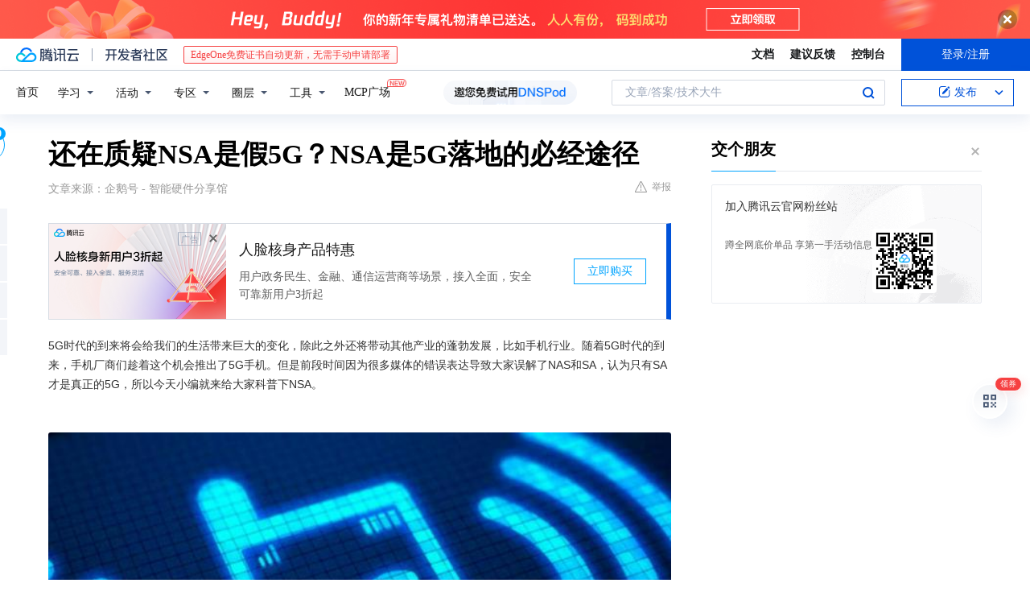

--- FILE ---
content_type: text/html; charset=utf-8
request_url: https://cloud.tencent.com/developer/news/449105
body_size: 13164
content:
<!DOCTYPE html><html munual-autotracker-init="" qct-pv-id="RGBa4D8dm702Wzgy1o_YU" qct-ip="3.131.94.60"><head><meta charSet="UTF-8"/><meta http-equiv="X-UA-Compatible" content="IE=edge,chrome=1"/><title>还在质疑NSA是假5G？NSA是5G落地的必经途径 - 腾讯云开发者社区-腾讯云</title><meta name="keywords" content="技术社区,开发者社区,技术专栏,技术文章,技术交流,云计算,云主机,数据库,大数据,算法,人工智能,机器学习,docker,spark,小程序,云存储,建站,虚拟主机,网络存储,运维,机房"/><meta name="subject" content="空类-空类-空类"/><meta name="subjectTime" content="2019-09-26 11:33:25"/><meta name="description" content=""/><meta name="viewport" content="width=device-width, initial-scale=1.0, maximum-scale=1, viewport-fit=cover"/><meta name="format-detection" content="telephone=no"/><meta name="articleSource" content="Q"/><meta name="magicSource" content="N"/><link rel="canonical" href="https://cloud.tencent.com/developer/news/449105"/><link rel="stylesheet" href="//cloudcache.tencent-cloud.cn/open_proj/proj_qcloud_v2/gateway/portal/css/global-20209142343.css"/><link rel="stylesheet" href="//cloudcache.tencent-cloud.cn/qcloud/ui/community-pc/build/base/base-202507151730.css"/><link rel="stylesheet" href="//cloudcache.tencent-cloud.cn/qcloud/ui/cloud-community/build/base/base-202511051801.css"/><link rel="stylesheet" href="//cloudcache.tencent-cloud.cn/open_proj/proj_qcloud_v2/community-pc/build/AskDialog/AskDialog-202204021635.css?max_age=31536000"/><link rel="stylesheet" href="//cloudcache.tencent-cloud.cn/open_proj/proj_qcloud_v2/community-pc/build/AskDialog/AskDialog-202204021635.css?max_age=31536000"/><link rel="stylesheet" href="//cloudcache.tencent-cloud.cn/qcloud/ui/community-pc/build/Column/Column-202412201223.css"/><link rel="stylesheet" href="//cloudcache.tencent-cloud.cn/qcloud/ui/community-pc/build/News/News-202409021536.css"/><link rel="stylesheet" href="//cloudcache.tencent-cloud.cn/open_proj/proj_qcloud_v2/community/portal/css/markdown-201810241044.css?max_age=31536000"/><link rel="stylesheet" href="//cloudcache.tencent-cloud.cn/qcloud/draft-master/dist/draft-master-v2.1.26.d4s2ddo9sb.css?max_age=31536000"/><style media="screen">@supports (padding:max(0px)){.set-safe-area .com-main{bottom:calc(max(12px,constant(safe-area-inset-bottom)) + 50px);bottom:calc(max(12px,env(safe-area-inset-bottom)) + 50px)}.set-safe-area .com-main-simple-sec,.set-safe-area .com-main.without-tab-ft,.set-safe-area .com-main.without-ft{bottom:max(12px,constant(safe-area-inset-bottom));bottom:max(12px,env(safe-area-inset-bottom))}.set-safe-area .com-main-sec{bottom:max(12px,constant(safe-area-inset-bottom));bottom:max(12px,env(safe-area-inset-bottom))}.set-safe-area .com-m-footer,.set-safe-area .sa-fixed-btns{bottom:max(12px,constant(safe-area-inset-bottom));bottom:max(12px,env(safe-area-inset-bottom))}.set-safe-area .com-mobile-body{bottom:max(12px,constant(safe-area-inset-bottom));bottom:max(12px,env(safe-area-inset-bottom))}}@supports (padding:max(0px)){.set-safe-area .support-wrap,.set-safe-area div.body{bottom:max(12px,constant(safe-area-inset-bottom));bottom:max(12px,env(safe-area-inset-bottom))}.set-safe-area .com-responsive-no-ft div.body{bottom:max(12px,constant(safe-area-inset-bottom));bottom:max(12px,env(safe-area-inset-bottom))}}.doc-con .J-docShareModal{display: none;} .doc-con .J-docShareCopyTipModalMB{display: none} .with-focus+.com-main-simple-sec, .with-focus+.com-main,.with-focus+.com-body,.with-focus+.qa-body{top:100px} .qa-detail-ask-panel:after{display:none!important;} .sa-fixed-btns .c-btn-weak{background-color: #fff;} .qa-r-editor.draft-editor-host.rno-markdown{height: 290px;overflow-y:auto;} .uc-achievement{line-height:24px;margin-bottom:5px;white-space: initial;overflow:visible;text-overflow:initial} .uc-achievement .uc-achievement-icon{top:0;margin-top:0; .uc-hero+.com-body-main .com-tab .com-tab-item{margin-right: 28px;}</style></head><body style="position:initial"><div id="react-root" class=""><div class="news-detail"><div class="cdc-header is-fixed"><div class="cdc-header__placeholder"></div><div class="cdc-header__inner"><div id="community-top-header-product-container" style="display:block"></div><div class="cdc-header__top"><div class="cdc-header__top-left"><a href="/?from=20060&amp;from_column=20060" target="_blank" class="cdc-header__top-logo"><i>腾讯云</i></a><div class="cdc-header__top-line"></div><a href="/developer" class="cdc-header__top-logo community"><i>开发者社区</i></a><div class="cdc-header__activity"><div id="cloud-header-product-container" style="display:block"></div></div></div><div class="cdc-header__top-operates"><a href="/document/product?from=20702&amp;from_column=20702" target="_blank" class="cdc-header__link">文档</a><a href="/voc/?from=20703&amp;from_column=20703" target="_blank" class="cdc-header__link">建议反馈</a><a href="https://console.cloud.tencent.com?from=20063&amp;from_column=20063" target="_blank" class="cdc-header__link" track-click="{&quot;areaId&quot;:102001,&quot;subAreaId&quot;:1}">控制台</a><div class="cdc-header__account"><div class="cdc-header__account-inner"><button class="cdc-btn cdc-header__account-btn cdc-btn--primary">登录/注册</button></div></div></div></div><div class="cdc-header__bottom"><div class="cdc-header__bottom-nav"><a href="/developer" class="cdc-header__bottom-home">首页</a><div class="cdc-header__nav-list"><div class="cdc-header__nav-item">学习</div><div class="cdc-header__nav-item">活动</div><div class="cdc-header__nav-item">专区</div><div class="cdc-header__nav-item">圈层</div><div class="cdc-header__nav-item">工具</div></div><div class="cdc-header__activity"><a class="cdc-header__activity-tit" href="/developer/mcp" target="_blank" style="position:relative">MCP广场<img src="https://qccommunity.qcloudimg.com/image/new.png" style="position:absolute;width:24px;top:-6px;right:-20px"/></a></div><div id="community-header-product-container" style="display:block"></div></div><div class="cdc-header__bottom-operates"><div class="cdc-header__search"><div class="cdc-search__wrap"><div class="cdc-search"><span class="cdc-search__text">文章/答案/技术大牛</span><button class="cdc-search__btn">搜索<i class="cdc-search__i search"></i></button></div><div class="cdc-search__dropdown"><div class="cdc-search__bar"><input type="text" class="cdc-search__bar-input" placeholder="文章/答案/技术大牛" value=""/><div class="cdc-search__bar-btns"><button class="cdc-search__btn">搜索<i class="cdc-search__i search"></i></button><button class="cdc-search__btn">关闭<i class="cdc-search__i clear"></i></button></div></div></div></div></div><div class="cdc-header__create"><span class="cdc-header__create-btn not-logged"><span class="cdc-svg-icon-con"><span class="cdc-svg-icon" style="line-height:1;color:#0052D9;width:16px;height:16px"><svg width="16" height="16" viewBox="0 0 16 16" fill="currentcolor" xmlns="http://www.w3.org/2000/svg"><path d="M14.2466 12.0145C14.1698 13.6258 12.8381 14.9131 11.2129 14.9131H11.1579H4.0927H4.03772C2.4125 14.9131 1.08014 13.6258 1.00334 12.0145H1V11.8668V4.07213V4.04627V3.89922H1.00334C1.08014 2.28732 2.4125 1 4.03772 1H9.6473V1.00069H10.0786L8.7688 2.10773H8.43888H7.7916H6.37904H4.03772C2.97234 2.10773 2.10445 2.9777 2.10445 4.04629V4.41869V4.4472V6.39498V11.4269V11.4309V11.8668C2.10445 12.9354 2.97234 13.8053 4.03772 13.8053H6.37904H8.87153H11.2129C12.2782 13.8053 13.1461 12.9355 13.1461 11.8668V11.466V11.454V9.5181V6.39364L14.2506 5.3051V11.8668V12.0145H14.2466ZM10.4324 7.15226L9.63146 7.99761C9.36577 8.2693 8.69326 8.95104 8.48066 9.17631C8.26726 9.40288 8.09039 9.58901 7.95061 9.73544C7.81079 9.88188 7.72667 9.96597 7.70083 9.98656C7.63321 10.0488 7.55703 10.1144 7.47022 10.1846C7.38412 10.2542 7.29404 10.3099 7.20063 10.3516C7.10722 10.4007 6.97072 10.459 6.79049 10.5305C6.61028 10.6001 6.42213 10.6676 6.22468 10.7339C6.02792 10.8002 5.84109 10.8571 5.66484 10.9061C5.48795 10.9538 5.3561 10.9863 5.2693 11.0009C5.08977 11.0214 4.96988 10.993 4.90956 10.9168C4.84931 10.8405 4.83276 10.7107 4.85924 10.5312C4.87315 10.4331 4.9043 10.292 4.95468 10.1078C5.00431 9.92297 5.05802 9.7315 5.11431 9.53341C5.1713 9.33526 5.22629 9.15179 5.27926 8.98484C5.33297 8.8179 5.37599 8.7026 5.40978 8.64032C5.44953 8.54357 5.49463 8.45413 5.54495 8.37399C5.59465 8.29379 5.66616 8.20503 5.75965 8.10766C5.79934 8.06588 5.89281 7.96649 6.03988 7.81018C6.18624 7.65311 6.80114 7.02774 7.02104 6.79783L7.75117 6.03524L8.56212 5.1899L10.6345 3.02466L12.5214 4.93874L10.4324 7.15226ZM13.816 3.58581C13.7166 3.68987 13.6272 3.78064 13.5483 3.85883C13.4694 3.93703 13.4006 4.0066 13.3423 4.06686C13.276 4.13643 13.2144 4.19738 13.1561 4.24903L11.2785 2.33569C11.3785 2.24025 11.4965 2.12565 11.6336 1.99115C11.7707 1.85668 11.8854 1.75061 11.9761 1.67242C12.0934 1.57708 12.2133 1.51013 12.3385 1.47109C12.4525 1.43529 12.5644 1.41805 12.6751 1.41876H12.7056C12.7665 1.42139 12.8268 1.42729 12.8851 1.43724C12.8838 1.4366 12.8811 1.43724 12.8798 1.4366C12.8811 1.4366 12.8838 1.4366 12.8851 1.43724C13.1376 1.48428 13.4019 1.62009 13.6265 1.83743C13.7511 1.95871 13.8524 2.09382 13.9259 2.23296C14.0346 2.43834 14.0863 2.65304 14.0763 2.8491C14.0763 2.87294 14.0783 2.89748 14.0783 2.92201C14.0783 3.03529 14.0571 3.14789 14.0154 3.26055C13.9737 3.37314 13.9067 3.48185 13.816 3.58581Z" fill="#0052D9"></path></svg></span></span>发布<span class="cdc-svg-icon-con cdc-header__create-btn-arrow"><span class="cdc-svg-icon" style="line-height:1;color:inherit;width:16px;height:16px"><svg width="16" height="16" viewBox="0 0 16 16" fill="currentcolor" xmlns="http://www.w3.org/2000/svg"><path d="M8.16377 4L9.57798 5.41421L14.5277 10.364L13.1135 11.7782L8.1638 6.829L3.21402 11.7782L1.7998 10.364L8.16377 4Z"></path></svg></span></span></span></div></div></div></div></div><div class="cdc-m-header is-fixed"><div class="cdc-m-header__placeholder"></div><div class="cdc-m-header__inner"><div class="cdc-m-header__main"><div class="cdc-m-header__trigger"></div><div class="cdc-m-header__logo"><i class="cdc-m-header__logo-icon"></i></div><div class="cdc-m-header__search"><i class="cdc-m-header__search-icon"></i></div><div class="cdc-m-header__operate"><span class="cdc-m-header__operate-icon"></span></div></div></div></div><div class="J-body col-body news-body"><div class="com-body" qct-area="快讯详情页"><div class="com-body-main"><div class="com-2-layout"><div class="layout-main"><div><section class="c-mod col-article"><h1 class="col-article-title">还在质疑NSA是假5G？NSA是5G落地的必经途径</h1><div class="col-article-infos"><span class="article-infos-item">文章来源：<!-- -->企鹅号 - 智能硬件分享馆</span><div class="extra-part"><div class="com-operations"><a href="javascript:;" class="com-opt-link link-report link-hidden"><i class="com-i-warn"></i>举报</a></div></div></div><div id="news-detail-content-product-container" style="display:block"></div><div><div class="rno-markdown undefined rno-"><p>5G时代的到来将会给我们的生活带来巨大的变化，除此之外还将带动其他产业的蓬勃发展，比如手机行业。随着5G时代的到来，手机厂商们趁着这个机会推出了5G手机。但是前段时间因为很多媒体的错误表达导致大家误解了NAS和SA，认为只有SA才是真正的5G，所以今天小编就来给大家科普下NSA。</p><p></p><figure class=""><div class="image-block"><span class="lazy-image-holder" dataurl="http://inews.gtimg.com/newsapp_match/0/10382199749/0"></span></div></figure><p>NSA和SA到底是什么？有什么差别？</p><p>首先我们要知道什么是NSA、什么是SA。NSA表示5G非独立组网，SA表示5G独立组网，虽然组网方式不一样，但是它们都是千真万确的5G，不存在真5G和假5G。相较与SA，NSA因为依托于4G核心网，所以技术更加成熟，而且成本更低，因此受到许多运营商的青睐，现在国外使用的也大多都是NSA。目前看来我们还处于从NSA到SA的过渡阶段，因此NSA是一个非常好的选择。所以我们在购买5G手机时，不必担心今年买到的5G手机明年就不能使用了。</p><p></p><figure class=""><div class="image-block"><span class="lazy-image-holder" dataurl="http://inews.gtimg.com/newsapp_match/0/10382199750/0"></span></div></figure><p>工信部称明年才开始大规模开建SA基站</p><p>前段时间工信部在谈到5G时，称明年再开始大规模开建SA基站，这句话的另一层意思就是今年无法开始铺设SA 5G网络，消息一出即刻引发了众多网友的热烈关注。SA的标准和成熟度都较低，需要投入的资金和时间成本自然就非常高，这对于运营商和政府来说都是一个不小的考验。因此我们现在采用了技术更成熟的NSA，未来再逐步过渡到SA。</p><p></p><figure class=""><div class="image-block"><span class="lazy-image-holder" dataurl="http://inews.gtimg.com/newsapp_match/0/10382199751/0"></span></div></figure><p>NSA或将成为未来两三年首选的5G方案</p><p>由于SA组网的建设仍需要较长的时间，NSA或将成为未来两三年首选5G方案。NSA是5G落地的必经途径。为了实现5G快速推进，在5G建设的前期，NSA承担了很大的责任，因为SA网络的成熟还需要很长的时间，在这段时间内NSA将会成为主流。</p><p></p><figure class=""><div class="image-block"><span class="lazy-image-holder" dataurl="http://inews.gtimg.com/newsapp_match/0/10382199753/0"></span></div></figure><p>目前的5G基站采用几乎都是NSA</p><p>目前在广州、北京和上海等地已经建成了1.62万个5G基站，它们很快就可以投入使用，而这些基站几乎都是NSA的。根据实测我们已经发现了NSA 5G组网的实力，但是至今都没有关于SA建设方面的消息。由此可见，不管是在网速还是覆盖面上NSA都具有非常大的优势，我们并不用担心这是假的5G。</p><p></p><figure class=""><div class="image-block"><span class="lazy-image-holder" dataurl="http://inews.gtimg.com/newsapp_match/0/10382199754/0"></span></div></figure><p>我国正在积极推进5G的建设，NSA在5G的部署过程中起了很大的作用。不管从信号覆盖范围、基站建设速度还是技术成熟度来说，它都具有很大的优势。作为消费者的我们来说，不管是NSA还是SA，都不会影响我们的5G体验。现在还在纠结买不买5G手机的小伙伴们可以完全放心了，早点入手5G手机就早日享受到5G的畅快，NSA和SA只是5G的不同阶段罢了。</p></div></div><div id="J-viewLargeImageBox" class="zoom-mask" style="display:none;width:100%;height:100%"><div class="zoom-close"></div><div class="zoom-wrap"><img/><div class="c-loading"><div class="c-loading-inner"><div class="one"></div><div class="two"></div><div class="three"></div></div></div></div></div><ul class="col-article-source"><li><span class="article-source-item">发表于: <time dateTime="2019-09-25 19:01:12" title="2019-09-25 19:01:12"> 2019-09-25<span class="com-v-box">2019-09-25 19:01:12</span></time></span></li><li>原文链接<!-- -->：<!-- -->https://kuaibao.qq.com/s/20190925A0MPI200?refer=cp_1026</li><li>腾讯「腾讯云开发者社区」是腾讯内容开放平台帐号（企鹅号）传播渠道之一，根据<a href="https://om.qq.com/notice/a/20160429/047194.htm" target="_blank" class="com-link" style="color:#00a4ff" rel="nofollow">《腾讯内容开放平台服务协议》</a>转载发布内容。</li><li>如有侵权，请联系 cloudcommunity@tencent.com 删除。</li></ul><div class="col-article-tags com-v-box"><nav class="col-tags"></nav></div><div class="com-widget-operations" style="visibility:hidden"><div class="main-cnt"><a href="javascript:;" class="com-opt-link link-like"><i class="com-i-like"></i><span class="text">0</span></a></div><div class="extra-cnt"><span class="com-opt-text share-text">分享</span><ul class="com-share-options"><li><div class="c-bubble-trigger"><a href="javascript:;" class="opt-item"><i class="opt-icon wechat"></i></a><div class="c-bubble c-bubble-left "><div class="c-bubble-inner"><div class="qr-img"></div><p class="qr-txt">分享快讯到朋友圈</p></div></div></div></li><li><div class="c-bubble-trigger"><a href="javascript:;" class="opt-item"><i class="opt-icon qq"></i></a><div class="c-bubble c-bubble-left "><div class="c-bubble-inner"><span>分享快讯到 QQ</span></div></div></div></li><li><div class="c-bubble-trigger"><a href="javascript:;" class="opt-item"><i class="opt-icon weibo"></i></a><div class="c-bubble c-bubble-left "><div class="c-bubble-inner"><span>分享快讯到微博</span></div></div></div></li><li><div class="c-bubble-trigger"><a class="opt-item" href="javascript:;"><i class="opt-icon copy"></i></a><div class="c-bubble c-bubble-left "><div class="c-bubble-inner"><span>复制快讯链接到剪贴板</span></div></div></div></li></ul></div></div></section><ul class="col-slibing-articles" track-click="{&quot;areaId&quot;:115001}" track-exposure="{&quot;areaId&quot;:115001}"><li><a href="/developer/news/449104" trackClick="{&quot;elementId&quot;:1}" hotrep="community.news.news-detail.prev">上一篇：五分钟看懂车联网</a></li><li><a href="/developer/news/449106" trackClick="{&quot;elementId&quot;:2}" hotrep="community.news.news-detail.next">下一篇：移动AI，描摹你的精神画像</a></li></ul><div style="margin:50px auto"></div><div style="margin:50px auto"></div><div class="detail-section" qct-area="相关快讯" qct-exposure=""><div class="detail-section-inner"><div class="c-mod detail-section-hd"><h2 class="detail-section-tit"><span>相关</span>快讯</h2></div><ul class="c-mod detail-section-bd news-article-related-list"><li class="news-article-related-item" qct-area="快讯-449287" qct-click="" qct-exposure=""><h3 class="news-article-related-tit"><a href="/developer/news/449287" target="_blank" hotrep="community.news.article_related.title_link">还在质疑NSA是假5G？NSA是5G落地的必经途径</a></h3><span class="news-article-related-date">2019-09-26</span></li><li class="news-article-related-item" qct-area="快讯-527103" qct-click="" qct-exposure=""><h3 class="news-article-related-tit"><a href="/developer/news/527103" target="_blank" hotrep="community.news.article_related.title_link">为NSA 5G正名！优势明显巨大，打破NSA是假5G的谣言</a></h3><span class="news-article-related-date">2019-12-26</span></li><li class="news-article-related-item" qct-area="快讯-450296" qct-click="" qct-exposure=""><h3 class="news-article-related-tit"><a href="/developer/news/450296" target="_blank" hotrep="community.news.article_related.title_link">假5G言论甚嚣尘上的背后，不是蠢就是坏</a></h3><span class="news-article-related-date">2019-09-29</span></li><li class="news-article-related-item" qct-area="快讯-457703" qct-click="" qct-exposure=""><h3 class="news-article-related-tit"><a href="/developer/news/457703" target="_blank" hotrep="community.news.article_related.title_link">海南县县通5G，507座5G基站告诉大家NSA是真5G</a></h3><span class="news-article-related-date">2019-10-21</span></li><li class="news-article-related-item" qct-area="快讯-451530" qct-click="" qct-exposure=""><h3 class="news-article-related-tit"><a href="/developer/news/451530" target="_blank" hotrep="community.news.article_related.title_link">权威媒体一再声明，5G没有真假之分，NSA就是5G</a></h3><span class="news-article-related-date">2019-10-08</span></li><li class="news-article-related-item" qct-area="快讯-463751" qct-click="" qct-exposure=""><h3 class="news-article-related-tit"><a href="/developer/news/463751" target="_blank" hotrep="community.news.article_related.title_link">权威媒体一再声明，5G没有真假之分，NSA就是5G</a></h3><span class="news-article-related-date">2019-10-30</span></li><li class="news-article-related-item" qct-area="快讯-450917" qct-click="" qct-exposure=""><h3 class="news-article-related-tit"><a href="/developer/news/450917" target="_blank" hotrep="community.news.article_related.title_link">工信部和新浪科技一起发声！NSA 5G是真5G，没有任何问题</a></h3><span class="news-article-related-date">2019-09-30</span></li><li class="news-article-related-item" qct-area="快讯-457969" qct-click="" qct-exposure=""><h3 class="news-article-related-tit"><a href="/developer/news/457969" target="_blank" hotrep="community.news.article_related.title_link">运营商宣布正式商用NSA 5G，SA 5G明年才开始规模化建设</a></h3><span class="news-article-related-date">2019-10-21</span></li><li class="news-article-related-item" qct-area="快讯-452336" qct-click="" qct-exposure=""><h3 class="news-article-related-tit"><a href="/developer/news/452336" target="_blank" hotrep="community.news.article_related.title_link">还在纠结NSA与SA孰真孰假？别傻了，权威媒体早就辟谣了</a></h3><span class="news-article-related-date">2019-10-10</span></li><li class="news-article-related-item" qct-area="快讯-470483" qct-click="" qct-exposure=""><h3 class="news-article-related-tit"><a href="/developer/news/470483" target="_blank" hotrep="community.news.article_related.title_link">中国率先进入5G商用时代，发挥关键作用的不是SA，而是NSA</a></h3><span class="news-article-related-date">2019-11-08</span></li><li class="news-article-related-item" qct-area="快讯-457552" qct-click="" qct-exposure=""><h3 class="news-article-related-tit"><a href="/developer/news/457552" target="_blank" hotrep="community.news.article_related.title_link">在NSA和SA构建网络下，5G手机应该如何选择</a></h3><span class="news-article-related-date">2019-10-21</span></li><li class="news-article-related-item" qct-area="快讯-460632" qct-click="" qct-exposure=""><h3 class="news-article-related-tit"><a href="/developer/news/460632" target="_blank" hotrep="community.news.article_related.title_link">不仅雷军、卢伟冰力挺NSA 5G，央视网也来科普NSA 5G</a></h3><span class="news-article-related-date">2019-10-25</span></li><li class="news-article-related-item" qct-area="快讯-463713" qct-click="" qct-exposure=""><h3 class="news-article-related-tit"><a href="/developer/news/463713" target="_blank" hotrep="community.news.article_related.title_link">不仅雷军、卢伟冰力挺NSA 5G，央视网也来科普NSA 5G</a></h3><span class="news-article-related-date">2019-10-30</span></li><li class="news-article-related-item" qct-area="快讯-526002" qct-click="" qct-exposure=""><h3 class="news-article-related-tit"><a href="/developer/news/526002" target="_blank" hotrep="community.news.article_related.title_link">科学让假命题成为泡沫，未来十年你的NSA 5G手机都可以使用</a></h3><span class="news-article-related-date">2019-12-26</span></li><li class="news-article-related-item" qct-area="快讯-545556" qct-click="" qct-exposure=""><h3 class="news-article-related-tit"><a href="/developer/news/545556" target="_blank" hotrep="community.news.article_related.title_link">谁说NSA是假5G？中国联通发文，NSA是真真正正的5G</a></h3><span class="news-article-related-date">2019-12-26</span></li><li class="news-article-related-item" qct-area="快讯-451596" qct-click="" qct-exposure=""><h3 class="news-article-related-tit"><a href="/developer/news/451596" target="_blank" hotrep="community.news.article_related.title_link">5G时代，NSA与SA从兄弟变成“真假美猴王”，谁的过错？</a></h3><span class="news-article-related-date">2019-10-08</span></li><li class="news-article-related-item" qct-area="快讯-477151" qct-click="" qct-exposure=""><h3 class="news-article-related-tit"><a href="/developer/news/477151" target="_blank" hotrep="community.news.article_related.title_link">NSA是5G落地商用的必经之路，NSA 5G手机早已到来</a></h3><span class="news-article-related-date">2019-11-18</span></li><li class="news-article-related-item" qct-area="快讯-527146" qct-click="" qct-exposure=""><h3 class="news-article-related-tit"><a href="/developer/news/527146" target="_blank" hotrep="community.news.article_related.title_link">谁在传NSA是假5G？北野武听了都想笑</a></h3><span class="news-article-related-date">2019-12-26</span></li><li class="news-article-related-item" qct-area="快讯-449390" qct-click="" qct-exposure=""><h3 class="news-article-related-tit"><a href="/developer/news/449390" target="_blank" hotrep="community.news.article_related.title_link">全是NSA基站，你非要等SA 5G，到时候人人用5G你羡慕吗</a></h3><span class="news-article-related-date">2019-09-26</span></li><li class="news-article-related-item" qct-area="快讯-467707" qct-click="" qct-exposure=""><h3 class="news-article-related-tit"><a href="/developer/news/467707" target="_blank" hotrep="community.news.article_related.title_link">NSA 5G将成目前5G时代主流，关于它的这些科普你一定要清楚</a></h3><span class="news-article-related-date">2019-11-05</span></li></ul></div></div></div></div><div class="layout-side"><div class="com-2-section info-side-public" id="private-domain-aside"></div></div></div></div></div></div><div class="cdc-footer J-footer com-2-footer"><div class="cdc-footer__inner"><div class="cdc-footer__main"><div class="cdc-footer__website"><ul class="cdc-footer__website-group"><li class="cdc-footer__website-column"><div class="cdc-footer__website-box"><h3 class="cdc-footer__website-title">社区</h3><ul class="cdc-footer__website-list"><li class="cdc-footer__website-item"><a href="/developer/column">技术文章</a></li><li class="cdc-footer__website-item"><a href="/developer/ask">技术问答</a></li><li class="cdc-footer__website-item"><a href="/developer/salon">技术沙龙</a></li><li class="cdc-footer__website-item"><a href="/developer/video">技术视频</a></li><li class="cdc-footer__website-item"><a href="/developer/learning">学习中心</a></li><li class="cdc-footer__website-item"><a href="/developer/techpedia">技术百科</a></li><li class="cdc-footer__website-item"><a href="/developer/zone/list">技术专区</a></li></ul></div></li><li class="cdc-footer__website-column"><div class="cdc-footer__website-box"><h3 class="cdc-footer__website-title">活动</h3><ul class="cdc-footer__website-list"><li class="cdc-footer__website-item"><a href="/developer/support-plan">自媒体同步曝光计划</a></li><li class="cdc-footer__website-item"><a href="/developer/support-plan-invitation">邀请作者入驻</a></li><li class="cdc-footer__website-item"><a href="/developer/article/1535830">自荐上首页</a></li><li class="cdc-footer__website-item"><a href="/developer/competition">技术竞赛</a></li></ul></div></li><li class="cdc-footer__website-column"><div class="cdc-footer__website-box"><h3 class="cdc-footer__website-title">圈层</h3><ul class="cdc-footer__website-list"><li class="cdc-footer__website-item"><a href="/tvp">腾讯云最具价值专家</a></li><li class="cdc-footer__website-item"><a href="/developer/program/tm">腾讯云架构师技术同盟</a></li><li class="cdc-footer__website-item"><a href="/developer/program/tci">腾讯云创作之星</a></li><li class="cdc-footer__website-item"><a href="/developer/program/tdp">腾讯云TDP</a></li></ul></div></li><li class="cdc-footer__website-column"><div class="cdc-footer__website-box"><h3 class="cdc-footer__website-title">关于</h3><ul class="cdc-footer__website-list"><li class="cdc-footer__website-item"><a rel="nofollow" href="/developer/article/1006434">社区规范</a></li><li class="cdc-footer__website-item"><a rel="nofollow" href="/developer/article/1006435">免责声明</a></li><li class="cdc-footer__website-item"><a rel="nofollow" href="mailto:cloudcommunity@tencent.com">联系我们</a></li><li class="cdc-footer__website-item"><a rel="nofollow" href="/developer/friendlink">友情链接</a></li><li class="cdc-footer__website-item"><a rel="nofollow" href="/developer/article/2537547">MCP广场开源版权声明</a></li></ul></div></li></ul></div><div class="cdc-footer__qr"><h3 class="cdc-footer__qr-title">腾讯云开发者</h3><div class="cdc-footer__qr-object"><img class="cdc-footer__qr-image" src="https://qcloudimg.tencent-cloud.cn/raw/a8907230cd5be483497c7e90b061b861.png" alt="扫码关注腾讯云开发者"/></div><div class="cdc-footer__qr-infos"><p class="cdc-footer__qr-info"><span class="cdc-footer__qr-text">扫码关注腾讯云开发者</span></p><p class="cdc-footer__qr-info"><span class="cdc-footer__qr-text">领取腾讯云代金券</span></p></div></div></div><div class="cdc-footer__recommend"><div class="cdc-footer__recommend-rows"><div class="cdc-footer__recommend-cell"><h3 class="cdc-footer__recommend-title">热门产品</h3><div class="cdc-footer__recommend-wrap"><ul class="cdc-footer__recommend-list"><li class="cdc-footer__recommend-item"><a class="com-2-footer-recommend-link" href="/product/domain?from=20064&amp;from_column=20064">域名注册</a></li><li class="cdc-footer__recommend-item"><a class="com-2-footer-recommend-link" href="/product/cvm?from=20064&amp;from_column=20064">云服务器</a></li><li class="cdc-footer__recommend-item"><a class="com-2-footer-recommend-link" href="/product/tbaas?from=20064&amp;from_column=20064">区块链服务</a></li><li class="cdc-footer__recommend-item"><a class="com-2-footer-recommend-link" href="/product/message-queue-catalog?from=20064&amp;from_column=20064">消息队列</a></li><li class="cdc-footer__recommend-item"><a class="com-2-footer-recommend-link" href="/product/ecdn?from=20064&amp;from_column=20064">网络加速</a></li><li class="cdc-footer__recommend-item"><a class="com-2-footer-recommend-link" href="/product/tencentdb-catalog?from=20064&amp;from_column=20064">云数据库</a></li><li class="cdc-footer__recommend-item"><a class="com-2-footer-recommend-link" href="/product/dns?from=20064&amp;from_column=20064">域名解析</a></li><li class="cdc-footer__recommend-item"><a class="com-2-footer-recommend-link" href="/product/cos?from=20064&amp;from_column=20064">云存储</a></li><li class="cdc-footer__recommend-item"><a class="com-2-footer-recommend-link" href="/product/css?from=20064&amp;from_column=20064">视频直播</a></li></ul></div></div><div class="cdc-footer__recommend-cell"><h3 class="cdc-footer__recommend-title">热门推荐</h3><div class="cdc-footer__recommend-wrap"><ul class="cdc-footer__recommend-list"><li class="cdc-footer__recommend-item"><a class="com-2-footer-recommend-link" href="/product/facerecognition?from=20064&amp;from_column=20064">人脸识别</a></li><li class="cdc-footer__recommend-item"><a class="com-2-footer-recommend-link" href="/product/tm?from=20064&amp;from_column=20064">腾讯会议</a></li><li class="cdc-footer__recommend-item"><a class="com-2-footer-recommend-link" href="/act/pro/enterprise2022?from=20064&amp;from_column=20064">企业云</a></li><li class="cdc-footer__recommend-item"><a class="com-2-footer-recommend-link" href="/product/cdn?from=20064&amp;from_column=20064">CDN加速</a></li><li class="cdc-footer__recommend-item"><a class="com-2-footer-recommend-link" href="/product/trtc?from=20064&amp;from_column=20064">视频通话</a></li><li class="cdc-footer__recommend-item"><a class="com-2-footer-recommend-link" href="/product/imagerecognition?from=20064&amp;from_column=20064">图像分析</a></li><li class="cdc-footer__recommend-item"><a class="com-2-footer-recommend-link" href="/product/cdb?from=20064&amp;from_column=20064">MySQL 数据库</a></li><li class="cdc-footer__recommend-item"><a class="com-2-footer-recommend-link" href="/product/ssl?from=20064&amp;from_column=20064">SSL 证书</a></li><li class="cdc-footer__recommend-item"><a class="com-2-footer-recommend-link" href="/product/asr?from=20064&amp;from_column=20064">语音识别</a></li></ul></div></div><div class="cdc-footer__recommend-cell"><h3 class="cdc-footer__recommend-title">更多推荐</h3><div class="cdc-footer__recommend-wrap"><ul class="cdc-footer__recommend-list"><li class="cdc-footer__recommend-item"><a class="com-2-footer-recommend-link" href="/solution/data_protection?from=20064&amp;from_column=20064">数据安全</a></li><li class="cdc-footer__recommend-item"><a class="com-2-footer-recommend-link" href="/product/clb?from=20064&amp;from_column=20064">负载均衡</a></li><li class="cdc-footer__recommend-item"><a class="com-2-footer-recommend-link" href="/product/sms?from=20064&amp;from_column=20064">短信</a></li><li class="cdc-footer__recommend-item"><a class="com-2-footer-recommend-link" href="/product/ocr?from=20064&amp;from_column=20064">文字识别</a></li><li class="cdc-footer__recommend-item"><a class="com-2-footer-recommend-link" href="/product/vod?from=20064&amp;from_column=20064">云点播</a></li><li class="cdc-footer__recommend-item"><a class="com-2-footer-recommend-link" href="/product/bigdata-class?from=20064&amp;from_column=20064">大数据</a></li><li class="cdc-footer__recommend-item"><a class="com-2-footer-recommend-link" href="/solution/la?from=20064&amp;from_column=20064">小程序开发</a></li><li class="cdc-footer__recommend-item"><a class="com-2-footer-recommend-link" href="/product/tcop?from=20064&amp;from_column=20064">网站监控</a></li><li class="cdc-footer__recommend-item"><a class="com-2-footer-recommend-link" href="/product/cdm?from=20064&amp;from_column=20064">数据迁移</a></li></ul></div></div></div></div><div class="cdc-footer__copyright"><div class="cdc-footer__copyright-text"><p>Copyright © 2013 - <!-- -->2026<!-- --> Tencent Cloud. All Rights Reserved. 腾讯云 版权所有<!-- --> </p><p style="line-height:22px;display:inline-flex;align-items:center"><a href="https://qcloudimg.tencent-cloud.cn/raw/986376a919726e0c35e96b311f54184d.jpg" target="_blank">深圳市腾讯计算机系统有限公司</a><span> ICP备案/许可证号：</span><a href="https://beian.miit.gov.cn/#/Integrated/index" target="_blank">粤B2-20090059 </a><img width="14" src="https://qcloudimg.tencent-cloud.cn/raw/eed02831a0e201b8d794c8282c40cf2e.png" style="margin-right:5px"/><a href="https://beian.mps.gov.cn/#/query/webSearch?code=44030502008569" target="_blank">粤公网安备44030502008569号</a></p><p><a href="https://qcloudimg.tencent-cloud.cn/raw/a2390663ee4a95ceeead8fdc34d4b207.jpg" target="_blank">腾讯云计算（北京）有限责任公司</a> 京ICP证150476号 | <!-- --> <a href="https://beian.miit.gov.cn/#/Integrated/index" target="_blank">京ICP备11018762号</a></p></div></div></div></div></div><div class="com-widget-global"><div style="position:relative;z-index:8088"><div class="com-widget-global2"><div class="com-widget-global2__btn code"><div class="com-widget-global2__btn-tag">领券</div></div><div class="com-widget-global2__btn top" style="visibility:hidden"></div></div></div></div><div id="dialog-root"></div><div id="rno-dialog-root" class="rno-modal-wrap"></div></div><script>window.isServerContext = false; window.isClientContext = true;</script><script>window.$serverTime = 1769445516333; window.$clientTime = 1769445516333;</script><script class="">window.$ua = {"browser":{"name":"Chrome","version":"131.0.0.0","major":"131"},"cpu":{},"device":{"vendor":"Apple","model":"Macintosh"},"engine":{"name":"Blink","version":"131.0.0.0"},"os":{"name":"Mac OS","version":"10.15.7"}};</script><script src="https://cloudcache.tencent-cloud.com/qcloud/main/scripts/release/common/vendors/babel/polyfill.6.26.min.js"></script><script src="https://cloudcache.tencent-cloud.com/qcloud/main/scripts/release/common/vendors/react/react.16.8.6.min.js"></script><script src="https://cloudcache.tencent-cloud.com/qcloud/main/scripts/release/common/vendors/react/react-dom.16.8.6.min.js"></script><script src="https://cloudcache.tencent-cloud.com/qcloud/main/scripts/release/common/vendors/jquery-3.2.1.min.js"></script><script src="//cloudcache.tencent-cloud.com/qcloud/developer/scripts/release/base.225e98f95c.js?max_age=31536000" crossorigin="anonymous"></script><script src="//cloudcache.tencent-cloud.com/qcloud/draft-master/dist/draft-master-v2.1.26.d4s2ddo9sb.js?max_age=31536000"></script><script src="https://cloud.tencent.com/qccomponent/login/api.js"></script><script src="//cloudcache.tencent-cloud.com/qcloud/main/scripts/release/common/deps/wechatJsSdk.js?version=1_0_1&amp;max_age=31536000"></script><script src="//cloudcache.tencent-cloud.com/qcloud/developer/scripts/release/common.bb101c97e6.js?max_age=31536000" crossorigin="anonymous"></script><script src="https://web.sdk.qcloud.com/player/tcplayer/release/v4.7.2/tcplayer.v4.7.2.min.js"></script><script src="//dscache.tencent-cloud.cn/ecache/qcstat/qcloud/qcloudStatApi.js"></script><script src="https://qccommunity.qcloudimg.com/common/exposure-plugin-4.1.15.min.js"></script><script src="https://qccommunity.qcloudimg.com/community-track/qcloud-community-track.min.js"></script><script src="https://dscache.tencent-cloud.com/sdk/dianshi-sdk/loader/umd/dianshi-sdk-loader.v0.0.18.js"></script><script src="//cloudcache.tencent-cloud.com/qcloud/developer/scripts/release/news/news.1d31a9f09b.js?max_age=31536000" crossorigin="anonymous"></script><script class="">
window.$render({"newsDetail":{"id":449105,"title":"还在质疑NSA是假5G？NSA是5G落地的必经途径","status":1,"mediaName":"智能硬件分享馆","crawlTime":1569468805,"publishTime":1569409272,"content":{"blocks":[{"key":"296988","text":"5G时代的到来将会给我们的生活带来巨大的变化，除此之外还将带动其他产业的蓬勃发展，比如手机行业。随着5G时代的到来，手机厂商们趁着这个机会推出了5G手机。但是前段时间因为很多媒体的错误表达导致大家误解了NAS和SA，认为只有SA才是真正的5G，所以今天小编就来给大家科普下NSA。","type":"unstyled","depth":0,"inlineStyleRanges":[],"entityRanges":[],"data":{}},{"key":"296989","text":"","type":"unstyled","depth":0,"inlineStyleRanges":[],"entityRanges":[],"data":{}},{"key":"296990","text":"�","type":"atomic","depth":0,"inlineStyleRanges":[],"entityRanges":[{"offset":0,"length":1,"key":0}],"data":{}},{"key":"296991","text":"","type":"unstyled","depth":0,"inlineStyleRanges":[],"entityRanges":[],"data":{}},{"key":"296992","text":"NSA和SA到底是什么？有什么差别？","type":"unstyled","depth":0,"inlineStyleRanges":[],"entityRanges":[],"data":{}},{"key":"296993","text":"首先我们要知道什么是NSA、什么是SA。NSA表示5G非独立组网，SA表示5G独立组网，虽然组网方式不一样，但是它们都是千真万确的5G，不存在真5G和假5G。相较与SA，NSA因为依托于4G核心网，所以技术更加成熟，而且成本更低，因此受到许多运营商的青睐，现在国外使用的也大多都是NSA。目前看来我们还处于从NSA到SA的过渡阶段，因此NSA是一个非常好的选择。所以我们在购买5G手机时，不必担心今年买到的5G手机明年就不能使用了。","type":"unstyled","depth":0,"inlineStyleRanges":[],"entityRanges":[],"data":{}},{"key":"296994","text":"","type":"unstyled","depth":0,"inlineStyleRanges":[],"entityRanges":[],"data":{}},{"key":"296995","text":"�","type":"atomic","depth":0,"inlineStyleRanges":[],"entityRanges":[{"offset":0,"length":1,"key":1}],"data":{}},{"key":"296996","text":"","type":"unstyled","depth":0,"inlineStyleRanges":[],"entityRanges":[],"data":{}},{"key":"296997","text":"工信部称明年才开始大规模开建SA基站","type":"unstyled","depth":0,"inlineStyleRanges":[],"entityRanges":[],"data":{}},{"key":"296998","text":"前段时间工信部在谈到5G时，称明年再开始大规模开建SA基站，这句话的另一层意思就是今年无法开始铺设SA 5G网络，消息一出即刻引发了众多网友的热烈关注。SA的标准和成熟度都较低，需要投入的资金和时间成本自然就非常高，这对于运营商和政府来说都是一个不小的考验。因此我们现在采用了技术更成熟的NSA，未来再逐步过渡到SA。","type":"unstyled","depth":0,"inlineStyleRanges":[],"entityRanges":[],"data":{}},{"key":"296999","text":"","type":"unstyled","depth":0,"inlineStyleRanges":[],"entityRanges":[],"data":{}},{"key":"297000","text":"�","type":"atomic","depth":0,"inlineStyleRanges":[],"entityRanges":[{"offset":0,"length":1,"key":2}],"data":{}},{"key":"297001","text":"","type":"unstyled","depth":0,"inlineStyleRanges":[],"entityRanges":[],"data":{}},{"key":"297002","text":"NSA或将成为未来两三年首选的5G方案","type":"unstyled","depth":0,"inlineStyleRanges":[],"entityRanges":[],"data":{}},{"key":"297003","text":"由于SA组网的建设仍需要较长的时间，NSA或将成为未来两三年首选5G方案。NSA是5G落地的必经途径。为了实现5G快速推进，在5G建设的前期，NSA承担了很大的责任，因为SA网络的成熟还需要很长的时间，在这段时间内NSA将会成为主流。","type":"unstyled","depth":0,"inlineStyleRanges":[],"entityRanges":[],"data":{}},{"key":"297004","text":"","type":"unstyled","depth":0,"inlineStyleRanges":[],"entityRanges":[],"data":{}},{"key":"297005","text":"�","type":"atomic","depth":0,"inlineStyleRanges":[],"entityRanges":[{"offset":0,"length":1,"key":3}],"data":{}},{"key":"297006","text":"","type":"unstyled","depth":0,"inlineStyleRanges":[],"entityRanges":[],"data":{}},{"key":"297007","text":"目前的5G基站采用几乎都是NSA","type":"unstyled","depth":0,"inlineStyleRanges":[],"entityRanges":[],"data":{}},{"key":"297008","text":"目前在广州、北京和上海等地已经建成了1.62万个5G基站，它们很快就可以投入使用，而这些基站几乎都是NSA的。根据实测我们已经发现了NSA 5G组网的实力，但是至今都没有关于SA建设方面的消息。由此可见，不管是在网速还是覆盖面上NSA都具有非常大的优势，我们并不用担心这是假的5G。","type":"unstyled","depth":0,"inlineStyleRanges":[],"entityRanges":[],"data":{}},{"key":"297009","text":"","type":"unstyled","depth":0,"inlineStyleRanges":[],"entityRanges":[],"data":{}},{"key":"297010","text":"�","type":"atomic","depth":0,"inlineStyleRanges":[],"entityRanges":[{"offset":0,"length":1,"key":4}],"data":{}},{"key":"297011","text":"","type":"unstyled","depth":0,"inlineStyleRanges":[],"entityRanges":[],"data":{}},{"key":"297012","text":"我国正在积极推进5G的建设，NSA在5G的部署过程中起了很大的作用。不管从信号覆盖范围、基站建设速度还是技术成熟度来说，它都具有很大的优势。作为消费者的我们来说，不管是NSA还是SA，都不会影响我们的5G体验。现在还在纠结买不买5G手机的小伙伴们可以完全放心了，早点入手5G手机就早日享受到5G的畅快，NSA和SA只是5G的不同阶段罢了。","type":"unstyled","depth":0,"inlineStyleRanges":[],"entityRanges":[],"data":{}}],"entityMap":{"0":{"type":"IMAGE","mutability":"IMMUTABLE","data":{"imageUrl":"http://inews.gtimg.com/newsapp_match/0/10382199749/0","imageAlt":"","name":""}},"1":{"type":"IMAGE","mutability":"IMMUTABLE","data":{"imageUrl":"http://inews.gtimg.com/newsapp_match/0/10382199750/0","imageAlt":"","name":""}},"2":{"type":"IMAGE","mutability":"IMMUTABLE","data":{"imageUrl":"http://inews.gtimg.com/newsapp_match/0/10382199751/0","imageAlt":"","name":""}},"3":{"type":"IMAGE","mutability":"IMMUTABLE","data":{"imageUrl":"http://inews.gtimg.com/newsapp_match/0/10382199753/0","imageAlt":"","name":""}},"4":{"type":"IMAGE","mutability":"IMMUTABLE","data":{"imageUrl":"http://inews.gtimg.com/newsapp_match/0/10382199754/0","imageAlt":"","name":""}}}},"summary":"","originalUrl":"https://kuaibao.qq.com/s/20190925A0MPI200?refer=cp_1026","readNum":291,"likeNum":0,"coverImage":"http://inews.gtimg.com/newsapp_match/0/10382199749/0","auditTime":1569468805,"type":0,"extra":{"contentType":"packed"},"deleted":false,"keywords":[],"tags":{},"tdk":{"description":"","keywords":[]}},"adjacentNews":{"prevNews":{"id":449104,"articleId":449104,"newsId":449104,"title":"五分钟看懂车联网","content":"","summary":"","abstract":"","status":1,"mediaName":"","crawlTime":0,"publishTime":0,"auditTime":0,"originalUrl":"","coverImage":"","coverImageUrl":"","type":0},"nextNews":{"id":449106,"articleId":449106,"newsId":449106,"title":"移动AI，描摹你的精神画像","content":"","summary":"","abstract":"","status":1,"mediaName":"","crawlTime":0,"publishTime":0,"auditTime":0,"originalUrl":"","coverImage":"","coverImageUrl":"","type":0}},"relatedNews":[{"auditTime":1569480771,"createTime":1569480771,"newsId":449287,"origialPublishTime":1569405577,"status":1,"title":"还在质疑NSA是假5G？NSA是5G落地的必经途径"},{"createTime":1577331125,"newsId":527103,"origialPublishTime":1565502575,"status":1,"title":"为NSA 5G正名！优势明显巨大，打破NSA是假5G的谣言"},{"auditTime":1569729334,"createTime":1569729334,"newsId":450296,"origialPublishTime":1569642825,"status":1,"title":"假5G言论甚嚣尘上的背后，不是蠢就是坏"},{"auditTime":1571642909,"createTime":1571642909,"newsId":457703,"origialPublishTime":1571553254,"status":1,"title":"海南县县通5G，507座5G基站告诉大家NSA是真5G"},{"auditTime":1570528155,"createTime":1570528155,"newsId":451530,"origialPublishTime":1570434381,"status":1,"title":"权威媒体一再声明，5G没有真假之分，NSA就是5G"},{"auditTime":1572419002,"createTime":1572419002,"newsId":463751,"origialPublishTime":1572348162,"status":1,"title":"权威媒体一再声明，5G没有真假之分，NSA就是5G"},{"auditTime":1569835130,"createTime":1569835130,"newsId":450917,"origialPublishTime":1569831059,"status":1,"title":"工信部和新浪科技一起发声！NSA 5G是真5G，没有任何问题"},{"auditTime":1571645543,"createTime":1571645543,"newsId":457969,"origialPublishTime":1571388605,"status":1,"title":"运营商宣布正式商用NSA 5G，SA 5G明年才开始规模化建设"},{"auditTime":1570677838,"createTime":1570677838,"newsId":452336,"origialPublishTime":1570617718,"status":1,"title":"还在纠结NSA与SA孰真孰假？别傻了，权威媒体早就辟谣了"},{"auditTime":1573181803,"createTime":1573181803,"newsId":470483,"origialPublishTime":1572947598,"status":1,"title":"中国率先进入5G商用时代，发挥关键作用的不是SA，而是NSA"},{"auditTime":1571641907,"createTime":1571641907,"newsId":457552,"origialPublishTime":1571633796,"status":1,"title":"在NSA和SA构建网络下，5G手机应该如何选择"},{"auditTime":1571998973,"createTime":1571998973,"newsId":460632,"origialPublishTime":1571989585,"status":1,"title":"不仅雷军、卢伟冰力挺NSA 5G，央视网也来科普NSA 5G"},{"auditTime":1572418703,"createTime":1572418703,"newsId":463713,"origialPublishTime":1572342990,"status":1,"title":"不仅雷军、卢伟冰力挺NSA 5G，央视网也来科普NSA 5G"},{"createTime":1577330974,"newsId":526002,"origialPublishTime":1565429813,"status":1,"title":"科学让假命题成为泡沫，未来十年你的NSA 5G手机都可以使用"},{"createTime":1577338122,"newsId":545556,"origialPublishTime":1566532406,"status":1,"title":"谁说NSA是假5G？中国联通发文，NSA是真真正正的5G"},{"auditTime":1570528795,"createTime":1570528795,"newsId":451596,"origialPublishTime":1570355391,"status":1,"title":"5G时代，NSA与SA从兄弟变成“真假美猴王”，谁的过错？"},{"auditTime":1574062925,"createTime":1574062925,"newsId":477151,"origialPublishTime":1573882041,"status":1,"title":"NSA是5G落地商用的必经之路，NSA 5G手机早已到来"},{"createTime":1577331125,"newsId":527146,"origialPublishTime":1565504662,"status":1,"title":"谁在传NSA是假5G？北野武听了都想笑"},{"auditTime":1569483145,"createTime":1569483145,"newsId":449390,"origialPublishTime":1569329254,"status":1,"title":"全是NSA基站，你非要等SA 5G，到时候人人用5G你羡慕吗"},{"auditTime":1572936418,"createTime":1572936418,"newsId":467707,"origialPublishTime":1572676794,"status":1,"title":"NSA 5G将成目前5G时代主流，关于它的这些科普你一定要清楚"}],"hasSupportedNews":false,"hasAuditRight":false,"hasRecommendRight":false,"path":"detail","recPolicyId":2600,"env":"production","documentBaseTitle":"腾讯云开发者社区-腾讯云","cdnDomain":"cloudcache.tencent-cloud.cn","cssDomain":"cloudcache.tencent-cloud.cn","qcloudDomain":"cloud.tencent.com","consoleDomain":"console.cloud.tencent.com","qcommunity_identify_id":"pml1-8K-9cVOUGaQ9lxiU","session":{"isLogined":false,"isQcloudUser":false,"isOwner":false,"nickname":"","accountInfoCompleted":false,"phoneCompleted":false,"profile":{},"contactPhoneCompleted":false,"userInfo":{},"phoneMainland":false},"pvId":"RGBa4D8dm702Wzgy1o_YU","userIp":"3.131.94.60","fromMiniProgram":false,"route":{"url":"/developer/news/449105","path":"/developer/news/449105","pathname":"/developer/news/449105","search":null,"query":{},"segments":["developer","news","449105"]}});
</script><script class="">
					if (!Element.prototype.matches)
	Element.prototype.matches = Element.prototype.msMatchesSelector ||
															Element.prototype.webkitMatchesSelector;
	if (!Element.prototype.closest)
		Element.prototype.closest = function(s) {
				var el = this;
				if (!document.documentElement.contains(el)) return null;
				do {
						if (el.matches(s)) return el;
						el = el.parentElement;
				} while (el !== null);
				return null;
		};
					 window.addEventListener('mouseover', function(evt) {
    const target = evt.target;
    if (!target) {
      return;
    }
    const aEle = target.closest('a');
    if (!aEle) {
      return;
    }
    let href = aEle.getAttribute('href');
    if (!href) {
      return;
    }
    href = href.replace(/cloud.tencent.com.cn|cloud.tencent.com|cloud.tencent.cn/g, 'cloud.tencent.com');
    aEle.setAttribute('href', href);
  }, true);
  
					</script></body></html>

--- FILE ---
content_type: text/plain
request_url: https://otheve.beacon.qq.com/analytics/v2_upload?appkey=0WEB0OEX9Y4SQ244
body_size: -46
content:
{"result": 200, "srcGatewayIp": "3.131.94.60", "serverTime": "1769445531263", "msg": "success"}

--- FILE ---
content_type: text/plain
request_url: https://otheve.beacon.qq.com/analytics/v2_upload?appkey=0WEB0OEX9Y4SQ244
body_size: -46
content:
{"result": 200, "srcGatewayIp": "3.131.94.60", "serverTime": "1769445526209", "msg": "success"}

--- FILE ---
content_type: text/plain
request_url: https://otheve.beacon.qq.com/analytics/v2_upload?appkey=0WEB0OEX9Y4SQ244
body_size: -46
content:
{"result": 200, "srcGatewayIp": "3.131.94.60", "serverTime": "1769445524753", "msg": "success"}

--- FILE ---
content_type: text/plain
request_url: https://otheve.beacon.qq.com/analytics/v2_upload?appkey=0WEB0OEX9Y4SQ244
body_size: -46
content:
{"result": 200, "srcGatewayIp": "3.131.94.60", "serverTime": "1769445530228", "msg": "success"}

--- FILE ---
content_type: text/plain
request_url: https://otheve.beacon.qq.com/analytics/v2_upload?appkey=0WEB0OEX9Y4SQ244
body_size: -46
content:
{"result": 200, "srcGatewayIp": "3.131.94.60", "serverTime": "1769445525992", "msg": "success"}

--- FILE ---
content_type: text/plain
request_url: https://otheve.beacon.qq.com/analytics/v2_upload?appkey=0WEB0OEX9Y4SQ244
body_size: -46
content:
{"result": 200, "srcGatewayIp": "3.131.94.60", "serverTime": "1769445526173", "msg": "success"}

--- FILE ---
content_type: text/plain
request_url: https://otheve.beacon.qq.com/analytics/v2_upload?appkey=0WEB0OEX9Y4SQ244
body_size: -46
content:
{"result": 200, "srcGatewayIp": "3.131.94.60", "serverTime": "1769445526213", "msg": "success"}

--- FILE ---
content_type: text/plain
request_url: https://otheve.beacon.qq.com/analytics/v2_upload?appkey=0WEB0OEX9Y4SQ244
body_size: -46
content:
{"result": 200, "srcGatewayIp": "3.131.94.60", "serverTime": "1769445525226", "msg": "success"}

--- FILE ---
content_type: text/plain
request_url: https://otheve.beacon.qq.com/analytics/v2_upload?appkey=0WEB0OEX9Y4SQ244
body_size: -46
content:
{"result": 200, "srcGatewayIp": "3.131.94.60", "serverTime": "1769445525496", "msg": "success"}

--- FILE ---
content_type: image/svg+xml
request_url: https://cloudcache.tencent-cloud.cn/qcloud/ui/community-pc/build/base/images/copy_395.svg
body_size: 573
content:
<svg width="26" height="26" viewBox="0 0 26 26" xmlns="http://www.w3.org/2000/svg"><g fill="none" fill-rule="evenodd"><g fill="#00A4FF" fill-rule="nonzero"><path d="M21.705 11.322l-4.269 4.268a4.266 4.266 0 01-6.157-.138.945.945 0 01-.24-.284c-.004-.009-.01-.015-.016-.022 0-.001.002-.003.004-.003a1.021 1.021 0 011.388-1.376c.027-.028.294.238.436.38l.002.002a2.21 2.21 0 003.134.007l4.276-4.275a2.223 2.223 0 000-3.142l-.002-.002a2.221 2.221 0 00-3.14 0L14.547 9.31a3.336 3.336 0 00-2.847-.038l3.98-3.978a4.264 4.264 0 016.025.002 4.265 4.265 0 010 6.025zM11.322 21.705a4.269 4.269 0 01-6.027-.002 4.265 4.265 0 010-6.025l4.27-4.27a4.266 4.266 0 016.157.139c.025.02.048.043.073.066a.995.995 0 01.165.221c.007.005.012.013.018.02-.001.001-.003.001-.003.003a1.021 1.021 0 01-1.389 1.376c-.026.028-.293-.24-.435-.382h-.002a2.214 2.214 0 00-3.136-.008L6.74 17.119a2.22 2.22 0 000 3.142l.001.002a2.221 2.221 0 003.14 0l2.575-2.574a3.32 3.32 0 002.845.036l-3.978 3.98z"/></g></g></svg>

--- FILE ---
content_type: text/plain
request_url: https://otheve.beacon.qq.com/analytics/v2_upload?appkey=0WEB0OEX9Y4SQ244
body_size: -46
content:
{"result": 200, "srcGatewayIp": "3.131.94.60", "serverTime": "1769445526210", "msg": "success"}

--- FILE ---
content_type: text/plain
request_url: https://otheve.beacon.qq.com/analytics/v2_upload?appkey=0WEB0OEX9Y4SQ244
body_size: -46
content:
{"result": 200, "srcGatewayIp": "3.131.94.60", "serverTime": "1769445524751", "msg": "success"}

--- FILE ---
content_type: text/plain
request_url: https://otheve.beacon.qq.com/analytics/v2_upload?appkey=0WEB0OEX9Y4SQ244
body_size: -46
content:
{"result": 200, "srcGatewayIp": "3.131.94.60", "serverTime": "1769445527066", "msg": "success"}

--- FILE ---
content_type: text/plain
request_url: https://otheve.beacon.qq.com/analytics/v2_upload?appkey=0WEB0OEX9Y4SQ244
body_size: -46
content:
{"result": 200, "srcGatewayIp": "3.131.94.60", "serverTime": "1769445526365", "msg": "success"}

--- FILE ---
content_type: text/plain
request_url: https://otheve.beacon.qq.com/analytics/v2_upload?appkey=0WEB0OEX9Y4SQ244
body_size: -46
content:
{"result": 200, "srcGatewayIp": "3.131.94.60", "serverTime": "1769445524922", "msg": "success"}

--- FILE ---
content_type: text/plain
request_url: https://otheve.beacon.qq.com/analytics/v2_upload?appkey=0WEB0OEX9Y4SQ244
body_size: -46
content:
{"result": 200, "srcGatewayIp": "3.131.94.60", "serverTime": "1769445530290", "msg": "success"}

--- FILE ---
content_type: text/plain
request_url: https://otheve.beacon.qq.com/analytics/v2_upload?appkey=0WEB0OEX9Y4SQ244
body_size: -46
content:
{"result": 200, "srcGatewayIp": "3.131.94.60", "serverTime": "1769445530311", "msg": "success"}